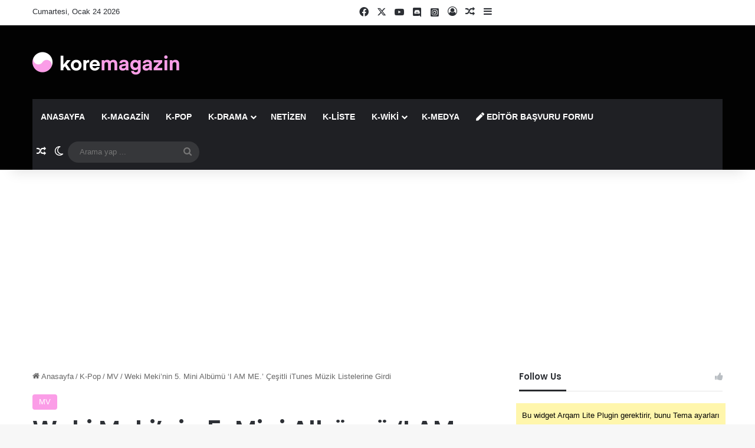

--- FILE ---
content_type: text/html; charset=utf-8
request_url: https://www.google.com/recaptcha/api2/aframe
body_size: 265
content:
<!DOCTYPE HTML><html><head><meta http-equiv="content-type" content="text/html; charset=UTF-8"></head><body><script nonce="mmC_MvndSnxRa3448anYCg">/** Anti-fraud and anti-abuse applications only. See google.com/recaptcha */ try{var clients={'sodar':'https://pagead2.googlesyndication.com/pagead/sodar?'};window.addEventListener("message",function(a){try{if(a.source===window.parent){var b=JSON.parse(a.data);var c=clients[b['id']];if(c){var d=document.createElement('img');d.src=c+b['params']+'&rc='+(localStorage.getItem("rc::a")?sessionStorage.getItem("rc::b"):"");window.document.body.appendChild(d);sessionStorage.setItem("rc::e",parseInt(sessionStorage.getItem("rc::e")||0)+1);localStorage.setItem("rc::h",'1769263175253');}}}catch(b){}});window.parent.postMessage("_grecaptcha_ready", "*");}catch(b){}</script></body></html>